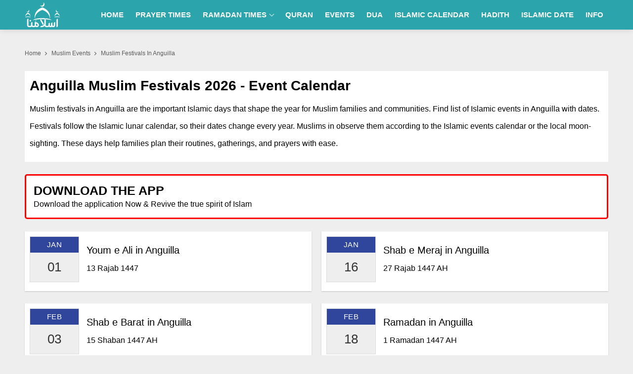

--- FILE ---
content_type: text/html; charset=utf-8
request_url: https://islamuna.com/events/anguilla
body_size: 18680
content:
<!DOCTYPE html>
<html lang="en">
<head id="Head1"><meta charset="utf-8" /><meta http-equiv="X-UA-Compatible" content="IE=edge, IE=edge,chrome=1" /><meta name="viewport" content="width=device-width, initial-scale=1" />
    <script>class UPLazyLoadScripts {constructor(e) {this.triggerEvents = e, this.eventOptions = {passive: !0}, this.userEventListener = this.triggerListener.bind(this), this.delayedScripts = {normal: [],async: [],defer: []}, this.allJQueries = []}_addUserInteractionListener(e) {this.triggerEvents.forEach((t => window.addEventListener(t, e.userEventListener, e.eventOptions)))}_removeUserInteractionListener(e) {this.triggerEvents.forEach((t => window.removeEventListener(t, e.userEventListener, e.eventOptions)))}triggerListener() {this._removeUserInteractionListener(this), "loading" === document.readyState ? document.addEventListener("DOMContentLoaded", this._loadEverythingNow.bind(this)) : this._loadEverythingNow()}async _loadEverythingNow() {this._delayEventListeners(), this._delayJQueryReady(this), this._handleDocumentWrite(), this._registerAllDelayedScripts(), this._preloadAllScripts(), await this._loadScriptsFromList(this.delayedScripts.normal), await this._loadScriptsFromList(this.delayedScripts.defer), await this._loadScriptsFromList(this.delayedScripts.async), await this._triggerDOMContentLoaded(), await this._triggerWindowLoad(), window.dispatchEvent(new Event("rocket-allScriptsLoaded"))}_registerAllDelayedScripts() {document.querySelectorAll("script[type=uplazyloadscript]").forEach((e => {e.hasAttribute("src") ? e.hasAttribute("async") && !1 !== e.async ? this.delayedScripts.async.push(e) : e.hasAttribute("defer") && !1 !== e.defer || "module" === e.getAttribute("data-rocket-type") ? this.delayedScripts.defer.push(e) : this.delayedScripts.normal.push(e) : this.delayedScripts.normal.push(e)}))}async _transformScript(e) {return await this._requestAnimFrame(), new Promise((t => {const n = document.createElement("script");let i;[...e.attributes].forEach((e => {let t = e.nodeName;"type" !== t && ("data-rocket-type" === t && (t = "type", i = e.nodeValue), n.setAttribute(t, e.nodeValue))})), e.hasAttribute("src") && this._isValidScriptType(i) ? (n.addEventListener("load", t), n.addEventListener("error", t)) : (n.text = e.text, t()), e.parentNode.replaceChild(n, e)}))}_isValidScriptType(e) {return !e || "" === e || "string" == typeof e && ["text/javascript", "text/x-javascript", "text/ecmascript", "text/jscript", "application/javascript", "application/x-javascript", "application/ecmascript", "application/jscript", "module"].includes(e.toLowerCase())}async _loadScriptsFromList(e) {const t = e.shift();return t ? (await this._transformScript(t), this._loadScriptsFromList(e)) : Promise.resolve()}_preloadAllScripts() {var e = document.createDocumentFragment();[...this.delayedScripts.normal, ...this.delayedScripts.defer, ...this.delayedScripts.async].forEach((t => {const n = t.getAttribute("src");if (n) {const t = document.createElement("link");t.href = n, t.rel = "preload", t.as = "script", e.appendChild(t)}})), document.head.appendChild(e)}_delayEventListeners() {let e = {};function t(t, n) {! function(t) {function n(n) {return e[t].eventsToRewrite.indexOf(n) >= 0 ? "rocket-" + n : n}e[t] || (e[t] = {originalFunctions: {add: t.addEventListener,remove: t.removeEventListener},eventsToRewrite: []}, t.addEventListener = function() {arguments[0] = n(arguments[0]), e[t].originalFunctions.add.apply(t, arguments)}, t.removeEventListener = function() {arguments[0] = n(arguments[0]), e[t].originalFunctions.remove.apply(t, arguments)})}(t), e[t].eventsToRewrite.push(n)}function n(e, t) {let n = e[t];Object.defineProperty(e, t, {get: () => n || function() {},set(i) {e["rocket" + t] = n = i}})}t(document, "DOMContentLoaded"), t(window, "DOMContentLoaded"), t(window, "load"), t(window, "pageshow"), t(document, "readystatechange"), n(document, "onreadystatechange"), n(window, "onload"), n(window, "onpageshow")}_delayJQueryReady(e) {let t = window.jQuery;Object.defineProperty(window, "jQuery", {get: () => t,set(n) {if (n && n.fn && !e.allJQueries.includes(n)) {n.fn.ready = n.fn.init.prototype.ready = function(t) {e.domReadyFired ? t.bind(document)(n) : document.addEventListener("rocket-DOMContentLoaded", (() => t.bind(document)(n)))};const t = n.fn.on;n.fn.on = n.fn.init.prototype.on = function() {if (this[0] === window) {function e(e) {return e.split(" ").map((e => "load" === e || 0 === e.indexOf("load.") ? "rocket-jquery-load" : e)).join(" ")}"string" == typeof arguments[0] || arguments[0] instanceof String ? arguments[0] = e(arguments[0]) : "object" == typeof arguments[0] && Object.keys(arguments[0]).forEach((t => {delete Object.assign(arguments[0], {[e(t)]: arguments[0][t]})[t]}))}return t.apply(this, arguments), this}, e.allJQueries.push(n)}t = n}})}async _triggerDOMContentLoaded() {this.domReadyFired = !0, await this._requestAnimFrame(), document.dispatchEvent(new Event("rocket-DOMContentLoaded")), await this._requestAnimFrame(), window.dispatchEvent(new Event("rocket-DOMContentLoaded")), await this._requestAnimFrame(), document.dispatchEvent(new Event("rocket-readystatechange")), await this._requestAnimFrame(), document.rocketonreadystatechange && document.rocketonreadystatechange()}async _triggerWindowLoad() {await this._requestAnimFrame(), window.dispatchEvent(new Event("rocket-load")), await this._requestAnimFrame(), window.rocketonload && window.rocketonload(), await this._requestAnimFrame(), this.allJQueries.forEach((e => e(window).trigger("rocket-jquery-load"))), window.dispatchEvent(new Event("rocket-pageshow")), await this._requestAnimFrame(), window.rocketonpageshow && window.rocketonpageshow()}_handleDocumentWrite() {const e = new Map;document.write = document.writeln = function(t) {const n = document.currentScript;n || console.error("unable to document.write this: " + t);const i = document.createRange(),r = n.parentElement;let a = e.get(n);void 0 === a && (a = n.nextSibling, e.set(n, a));const o = document.createDocumentFragment();i.setStart(o, 0), o.appendChild(i.createContextualFragment(t)), r.insertBefore(o, a)}}async _requestAnimFrame() {return new Promise((e => requestAnimationFrame(e)))}static run() {const e = new UPLazyLoadScripts(["keydown", "mousemove", "touchmove", "touchstart", "touchend", "wheel"]);e._addUserInteractionListener(e)}}UPLazyLoadScripts.run();</script>
    <title>
	Muslim Festivals 2026 In Anguilla - Islamic Events
</title>

    <!-- Favicons -->
    <link rel="apple-touch-icon" sizes="57x57" href="/images/favicon/apple-icon-57x57.png" /><link rel="apple-touch-icon" sizes="60x60" href="/images/favicon/apple-icon-60x60.png" /><link rel="apple-touch-icon" sizes="72x72" href="/images/favicon/apple-icon-72x72.png" /><link rel="apple-touch-icon" sizes="76x76" href="/images/favicon/apple-icon-76x76.png" /><link rel="apple-touch-icon" sizes="114x114" href="/images/favicon/apple-icon-114x114.png" /><link rel="apple-touch-icon" sizes="120x120" href="/images/favicon/apple-icon-120x120.png" /><link rel="apple-touch-icon" sizes="144x144" href="/images/favicon/apple-icon-144x144.png" /><link rel="apple-touch-icon" sizes="152x152" href="/images/favicon/apple-icon-152x152.png" /><link rel="apple-touch-icon" sizes="180x180" href="/images/favicon/apple-icon-180x180.png" /><link rel="icon" type="image/png" sizes="192x192" href="/images/favicon/android-icon-192x192.png" /><link rel="icon" type="image/png" sizes="32x32" href="/images/favicon/favicon-32x32.png" /><link rel="icon" type="image/png" sizes="96x96" href="/images/favicon/favicon-96x96.png" /><link rel="icon" type="image/png" sizes="16x16" href="/images/favicon/favicon-16x16.png" /><link rel="manifest" href="/images/favicon/manifest.json" /><meta name="msapplication-TileColor" content="#ffffff" /><meta name="msapplication-TileImage" content="/images/favicon/ms-icon-144x144.png" /><meta name="theme-color" content="#ffffff" />
<script type="module" src="/app.js?p=10"></script>
    <script type="uplazyloadscript" data-rocket-type='text/javascript' src="/js/jquery.min.js"></script>
    <script type="uplazyloadscript" data-rocket-type='text/javascript' src="/js/jquery-ui.min.js"></script>
    <link rel="canonical" href='https://islamuna.com/events/anguilla' />

    

    <style>:root{--primary-color:#2ba4ac}.app-bar .app-bar-icon,.share_post a,.share_post-right a{height:35px;width:35px;display:inline-block}.app-bar .app-bar-install,.app-bar .app-bar-text div:first-child{font-family:"Source Sans Pro",sans-serif;font-size:11px}.app-bar{height:50px;background-color:#f2f2f2;padding:5px 10px;display:none}.app-bar img{width:35px;vertical-align:text-bottom}.app-bar .app-bar-text{display:inline-block;margin-left:5px;color:#000}.app-bar .app-bar-text div:last-child{font-size:10px;font-family:"Source Sans Pro",sans-serif}.app-bar .app-bar-install{text-transform:uppercase;color:Navy;position:absolute;right:20px;top:14px}.txtCapcha img{height:42px}.breadcrumbs li,.breadcrumbs li a{color:#595959;font-weight:400;font-size:12px;text-transform:capitalize}body,ul{margin:0;padding:0}.bg_gray,.breadcrumbs li a,.btn,.fancy_title,.footer,.logo,.nav,.nav__menu>li,.nav__search-form,.p_relative,.search_box_form,.section{position:relative}.nav__right,.nav__search{margin-left:auto}a,body{color:#153638}.nav-icon-toggle,button,select{text-transform:none}.breadcrumbs li,.breadcrumbs li a,.section_title h1{text-transform:capitalize}#back-to-top,.btn,a,a:focus,a:hover{text-decoration:none}.breadcrumbs,.btn{white-space:nowrap}body,input,select,textarea{font-family:Poppins,sans-serif}.btn,.view_more_link:after,img,input[type=radio]+label:before{vertical-align:middle}.fancy_title .title .title_icon,.logo{background-size:cover;background-repeat:no-repeat}.nav__dropdown-menu,.nav__menu,.ui-menu,ul{list-style:none}.adsbygoogle_ads{min-height:280px;margin-bottom:20px}body{font-size:16px;line-height:1.5;outline:0;font-weight:400;overflow-x:hidden}.logo{width:72px;height:50px;display:block;background-repeat:no-repeat;background-size:contain;border:none;outline:0}.shadow-sm{-webkit-box-shadow:0 1px 2px rgb(0 0 0 / 20%);box-shadow:0 1px 2px rgb(0 0 0 / 20%)}input[type=radio]+label:before{display:inline-block;content:"";-webkit-box-shadow:0 0 0 1px #dbdce1;box-shadow:0 0 0 1px #dbdce1;border-radius:40px;margin:-3px 5px 0 0;outline:0;cursor:pointer;width:15px;height:15px}input[type=radio]:checked+label:before{background-color:#000;border:4px solid #fff;padding:3px}input[type=checkbox]+label,input[type=radio]+label{cursor:pointer;margin-bottom:0;position:relative;line-height:22px}.breadcrumbs li:last-child a:after,.d-none,.d_none,.mobile_menu,input[type=radio]{display:none}.visible-lg,.visible-md,.visible-sm,.visible-xs{display:none!important}.rtl{direction:rtl}*,:after,:before{-webkit-box-sizing:border-box;box-sizing:border-box}.d-block,article,aside,footer,header,main,nav,section{display:block}button{border-radius:0}button,input,optgroup,select,textarea{margin:0;font-size:inherit;line-height:inherit}button,input{overflow:visible}[type=reset],[type=submit],button,html [type=button]{-webkit-appearance:button}.breadcrumbs{overflow:hidden;text-overflow:ellipsis;margin-top:12px}.breadcrumbs li{display:inline;padding:10px 0}.breadcrumbs li a{padding-top:10px;padding-bottom:10px}.breadcrumbs li a:focus,.breadcrumbs li a:hover{color:#007bff}.breadcrumbs li a:after{content:'';-webkit-transform:translateY(-50%);transform:translateY(-50%);transform:rotate(-45deg);border-right:1px solid #595959;border-bottom:1px solid #595959;display:inline-block;width:5px;height:5px;margin:0 6px 1px}a:focus,a:hover{color:#00f}.nav{min-height:70px;-webkit-backface-visibility:hidden;backface-visibility:hidden;z-index:120;-webkit-transition:height .3s ease-in-out;transition:height .3s ease-in-out}.nav__right{display:-webkit-box;display:-ms-flexbox;display:flex}.footer a:focus,.footer a:hover,.nav__right a:focus,.nav__right a:hover{color:#fff}.nav__search-box{width:300px;position:absolute;right:0;top:100%;padding:15px 20px;background-color:#f7f7f7;display:none;-webkit-box-shadow:0 4px 20px rgba(0,0,0,.1);box-shadow:0 4px 20px rgba(0,0,0,.1)}.nav__search-input{margin-bottom:0;display:block;line-height:40px}.nav__search-trigger{color:#000;font-size:23px;display:inline-block;width:24px;height:48px;line-height:48px;text-align:center}.nav__search .ui-close{font-size:20px;position:relative}.nav-icon-toggle{padding:0;display:inline-block;cursor:pointer;-webkit-transition:.15s linear;transition:.15s linear;font:inherit;color:inherit;background-color:transparent;border:0;margin-right:20px;overflow:visible}#back-to-top,.footer a,p{line-height:35px}#back-to-top:hover i,.footer,.footer a{color:#fff}#CatFish,.nav-icon-toggle:hover .nav-icon-toggle__inner,.nav-icon-toggle:hover .nav-icon-toggle__inner:after,.nav-icon-toggle:hover .nav-icon-toggle__inner:before,input,input:focus,select,textarea,textarea:focus{background-color:#fff}.nav-icon-toggle:focus,input:focus,select:focus,textarea:focus{outline:0}.nav-icon-toggle__box{width:18px;height:20px;position:relative;display:block}.nav-icon-toggle__inner{display:block;top:50%;margin-top:-1px;margin-left:3px;width:18px}.nav-icon-toggle__inner,.nav-icon-toggle__inner:after,.nav-icon-toggle__inner:before{height:2px;background-color:#fff;position:absolute;-webkit-transition:.2s;transition:.2s}#back-to-top,#back-to-top:hover i,.footer,.nav__holder{background-color:var(--primary-color)}#CatFish,#back-to-top,.sticky{position:fixed}.nav-icon-toggle__inner:after,.nav-icon-toggle__inner:before{content:"";display:block}.nav-icon-toggle__inner:before{top:-6px;width:18px}.nav-icon-toggle__inner:after{bottom:-6px;width:18px}.sticky{left:0;right:0;top:0;-webkit-transition:.5s ease-in-out;transition:.5s ease-in-out}.flex-parent{position:relative;display:-webkit-box;display:-ms-flexbox;display:flex;-ms-flex-flow:row nowrap;-webkit-box-orient:horizontal;-webkit-box-direction:normal;flex-flow:row nowrap;-webkit-box-pack:justify;-ms-flex-pack:justify;justify-content:space-between;-webkit-box-align:center;-ms-flex-align:center;align-items:center;min-height:60px}.flex-child{margin:0 auto}.nav__holder{-webkit-box-shadow:0 2px 10px rgba(0,0,0,.1);box-shadow:0 2px 10px rgba(0,0,0,.1)}#back-to-top{display:block;z-index:100;width:34px;height:34px;text-align:center;font-size:12px;bottom:-34px;right:10px;color:#fff;cursor:pointer;transition:.3s ease-in-out;border:1px solid #cccccc38}#back-to-top:before{content:'';width:10px;height:10px;display:block;border-right:2px solid #fff;border-bottom:2px solid #fff;transform:rotate(225deg);margin:0 auto;position:relative;top:14px}#back-to-top:hover{background-color:#000;border-color:transparent}.section_title h1,h1,h2,h3,h4,h5,h6{line-height:1.4;color:#000;font-weight:600}@media (min-width:1200px){.nav--sticky.sticky .nav__menu>li>a,.nav__menu>li>a{line-height:60px}.nav__dropdown .nav__dropdown,.nav__menu,.nav__menu>li>a{position:relative}.nav__dropdown>a:after{content:'';margin-left:7px;font-size:10px;width:7px;height:7px;display:inline-block;border-right:1px solid #fff;border-bottom:1px solid #fff;transform:rotate(45deg);margin-bottom:3px}.nav__dropdown .nav__dropdown>a:after{content:'';position:absolute;right:20px;top:35%;-webkit-transform:translateY(-50%);transform:translateY(-50%);transform:rotate(-45deg);border-right:1px solid #000;border-bottom:1px solid #000}.nav__menu>li>a{color:#fff;font-size:15px;font-weight:600;text-transform:uppercase;padding:0 10px;display:block}.nav__menu>li{display:inline-block;text-align:center}.nav__dropdown-menu{position:absolute;top:100%;left:0;padding:0;z-index:1000;min-width:250px;width:100%;text-align:left;list-style:none;white-space:nowrap;background-color:var(--primary-color);-webkit-box-shadow:0 4px 20px rgba(0,0,0,.1);box-shadow:0 4px 20px rgba(0,0,0,.1);background-clip:padding-box;display:block;visibility:hidden;opacity:0;-webkit-transition:.1s ease-in-out;transition:.1s ease-in-out}.nav__dropdown-menu>li>a{color:#fff;padding:10px 15px;font-size:14px;display:block;border-top:1px solid #eeeeee26}.nav__dropdown-menu>li>a:hover{color:var(--primary-color);background:#fff}.nav__dropdown:hover>.nav__dropdown-menu{opacity:1;visibility:visible}.nav__dropdown-menu .nav__dropdown-menu{left:100%;top:0}.nav-icon-toggle,.sidenav__close,.sidenav__menu-toggle{display:none}.d-lg-block-menu{display:block}}@media(max-width:1199px){.sidenav__close{position:absolute;right:15px;top:15px}.sidenav__close-button{padding:0;background:0 0;border:0;color:#fff;width:24px;height:24px}.sidenav__close-icon{font-size:22px;line-height:24px}.content-overlay{position:fixed;width:100%;height:100%;top:0;bottom:0;opacity:0;visibility:hidden;-webkit-transition:.3s cubic-bezier(.16, .36, 0, .98);transition:.3s cubic-bezier(.16, .36, 0, .98);background-color:#000000c2}.content-overlay--is-visible{opacity:1;visibility:visible}.nav__right-item{margin-right:0}.sidenav__menu-toggle{position:absolute;top:0;right:0;background-color:transparent;border:none;color:#000;font-size:12px;padding:0;width:46px;height:46px;text-align:center}.sidenav__close-button:focus,.sidenav__menu-toggle:focus{outline:0}.sidenav__menu-toggle .ui-arrow-down:before{content:'';width:7px;height:7px;display:inline-block;border-right:1px solid #fff;border-bottom:1px solid #fff;transform:rotate(45deg);margin-bottom:4px}.nav__search-box{width:100%}.logo{position:absolute;left:50%;top:50%;-webkit-transform:translate(-50%,-50%);transform:translate(-50%,-50%)}.nav__wrap{text-align:left;left:0;background-color:var(--primary-color);position:fixed;top:0;bottom:0;width:250px;height:100vh;z-index:999;overflow-y:auto;-webkit-transition:-webkit-transform .5s cubic-bezier(.55, 0, .1, 1);transition:transform .5s cubic-bezier(.55, 0, .1, 1);transition:transform .5s cubic-bezier(.55, 0, .1, 1),-webkit-transform .5s cubic-bezier(.55, 0, .1, 1);-webkit-transform:translateX(-320px);transform:translateX(-320px)}.sidenav--is-open{-webkit-transform:translateX(0);transform:translateX(0)}.nav__menu{list-style:none;padding:50px 0}ul.nav__menu li{position:relative;border-bottom:1px solid #e3e4e833;font-size:14px}ul.nav__menu li:last-child{border-bottom:0}ul.nav__menu li a{text-transform:uppercase;width:100%;display:block;color:#fff;letter-spacing:.3px;padding:12px 15px;font-size:14px;font-weight:500;-webkit-transition:background .3s;transition:background .3s}ul.nav__menu li a:hover{background:#fff;color:var(--primary-color)}ul.nav__menu li:hover a button i:before{border-color:var(--primary-color)}.nav__dropdown-menu{list-style:none;overflow:hidden;display:none}.sidenav__menu--is-open>a{color:#000;border-bottom:1px solid #e3e4e833}.nav__dropdown-menu li a{padding-left:25px!important;font-weight:400!important}}@media only screen and (max-width:991px){.visible-sm{display:block!important}.hidden-sm{display:none!important}}.row{display:-webkit-box;display:-ms-flexbox;display:flex;-ms-flex-wrap:wrap;flex-wrap:wrap;margin-right:-10px;margin-left:-10px}.col,.col-1,.col-10,.col-11,.col-12,.col-2,.col-3,.col-4,.col-5,.col-6,.col-7,.col-8,.col-9,.col-auto,.col-lg,.col-lg-1,.col-lg-10,.col-lg-11,.col-lg-12,.col-lg-2,.col-lg-3,.col-lg-4,.col-lg-5,.col-lg-6,.col-lg-7,.col-lg-8,.col-lg-9,.col-lg-auto,.col-md,.col-md-1,.col-md-10,.col-md-11,.col-md-12,.col-md-2,.col-md-3,.col-md-4,.col-md-5,.col-md-6,.col-md-7,.col-md-8,.col-md-9,.col-md-auto,.col-sm,.col-sm-1,.col-sm-10,.col-sm-11,.col-sm-12,.col-sm-2,.col-sm-3,.col-sm-4,.col-sm-5,.col-sm-6,.col-sm-7,.col-sm-8,.col-sm-9,.col-sm-auto,.col-xl,.col-xl-1,.col-xl-10,.col-xl-11,.col-xl-12,.col-xl-2,.col-xl-3,.col-xl-4,.col-xl-5,.col-xl-6,.col-xl-7,.col-xl-8,.col-xl-9,.col-xl-auto{position:relative;width:100%;min-height:1px;padding-right:10px;padding-left:10px}.container{width:100%;padding-right:10px;padding-left:10px;margin-right:auto;margin-left:auto}.section_title h1{font-size:24px;margin-bottom:15px}.section_title .title,.section_title h2,.section_title h3{font-size:22px;font-weight:600;text-transform:capitalize;margin-bottom:15px;color:#000;line-height:1.4}.btn,.download_app .title,.nav__dropdown-menu li a{text-transform:uppercase}@media (min-width:576px){.container{max-width:540px}}@media (min-width:768px){.container{max-width:720px}.col-md-2{-webkit-box-flex:0;-ms-flex:0 0 16.666667%;flex:0 0 16.666667%;max-width:16.666667%}.col-md-3{-webkit-box-flex:0;-ms-flex:0 0 25%;flex:0 0 25%;max-width:25%}.col-md-4{-webkit-box-flex:0;-ms-flex:0 0 33.33%;flex:0 0 33.33%;max-width:33.33}.col-md-5{-webkit-box-flex:0;-ms-flex:0 0 41.66667%;flex:0 0 41.66667%;max-width:41.66667%}.col-md-7{-webkit-box-flex:0;-ms-flex:0 0 58.33333%;flex:0 0 58.33333%;max-width:58.33333%}.col,.col-md-6{-webkit-box-flex:0;-ms-flex:0 0 50%;flex:0 0 50%;max-width:50%}.col-md-8{-webkit-box-flex:0;-ms-flex:0 0 66.66667%;flex:0 0 66.66667%;max-width:66.66667%}.col-md-9{-ms-flex:0 0 75%;flex:0 0 75%;max-width:75%}}@media (min-width:992px){.col-5,.col-lg-7{-webkit-box-flex:0}.d-lg-block{display:block}.col-5{-ms-flex:0 0 20%;flex:0 0 20%;max-width:20%}.col-lg-7{-ms-flex:0 0 58.33333%;flex:0 0 58.33333%;max-width:58.33333%}.col-lg-5{-webkit-box-flex:0;-ms-flex:0 0 41.66667%;flex:0 0 41.66667%;max-width:41.66667%}.col-lg-10{-ms-flex:0 0 83.333333%;flex:0 0 83.333333%;max-width:83.333333%}.col-lg-12{-ms-flex:0 0 100%;flex:0 0 100%;max-width:100%}.text-lg-right{text-align:right}.col-lg-2{-webkit-box-flex:0;-ms-flex:0 0 16.66667%;flex:0 0 16.66667%;max-width:16.66667%}.col-lg-3{-webkit-box-flex:0;-ms-flex:0 0 25%;flex:0 0 25%;max-width:25%}.col-lg-4{-webkit-box-flex:0;-ms-flex:0 0 33.33333%;flex:0 0 33.33333%;max-width:33.33333%}.col-lg-6{-webkit-box-flex:0;-ms-flex:0 0 50%;flex:0 0 50%;max-width:50%}.col-lg-8{-webkit-box-flex:0;-ms-flex:0 0 66.66667%;flex:0 0 66.66667%;max-width:66.66667%}.col-lg-9{-webkit-box-flex:0;-ms-flex:0 0 75%;flex:0 0 75%;max-width:75%}}.btn,.dn_app_btns a,.fancy_title,.footer_icon,.section,.tags a,p a{display:inline-block}.btn,.dfpunit1,.text-center{text-align:center}@media (min-width:1200px){.container{max-width:1200px}}@media(max-width:767px){.col-sm-6{-webkit-box-flex:0;-ms-flex:0 0 50%;flex:0 0 50%;max-width:50%}}#CatFish{z-index:100;width:100%;bottom:0;height:100px;padding:0;display:none}.CatFish_ad{height:100px;width:320px;margin:0 auto}.dfpunit1{max-width:970px;margin:15px auto 0;height:250px}.mx_0,.tags a{margin-right:0}.download_app p,.mb_0,.table td .download_app.mb_25{margin-bottom:0}.dfpunit2,.dfpunit3,.dfpunit4,.dfpunit5{text-align:center;height:90px}.download_app p,.text-left{text-align:left}img{border:none;max-width:100%;-webkit-user-select:none;-moz-user-select:none;-o-user-select:none;-ms-user-select:none;user-select:none}.bg_gray{background:#eee}.bg_white,.container_bg{background:#fff}.btn,.btn:hover{background-color:#153638}h1,h2,h3,h4,h5,h6{margin-top:0;margin-bottom:10px}h1{font-size:28px}h2{font-size:26px}p{font-size:16px;color:#000;font-weight:400;margin:0 0 10px}.btn{font-weight:600;border:0;color:#fff;z-index:1;cursor:pointer}.btn:hover{color:#fff;border-color:transparent}.btn i{font-size:20px}input,select,textarea{height:45px;border:1px solid #e3e4e8;width:100%;margin-bottom:24px;padding:0 6px;-webkit-transition:border-color .3s ease-in-out,background-color .3s ease-in-out;transition:border-color .3s ease-in-out,background-color .3s ease-in-out}button,html input[type=button],input[type=reset],input[type=submit]{-webkit-appearance:button;cursor:pointer}input:focus,textarea:focus{border-color:#0a993c;outline:0;-webkit-box-shadow:none;box-shadow:none}input::-webkit-input-placeholder,textarea::-webkit-input-placeholder{color:#000}.pt_25{padding-top:25px}.mx_0{margin-left:0}.px_0{padding-left:0;padding-right:0}.mt_25{margin-top:25px}.mb_25{margin-bottom:25px}.dn_app_btns,.text-right{text-align:right}.mx_5{margin-right:-5px;margin-left:-5px}.px_5{padding-right:5px;padding-left:5px}.mb_15{margin-bottom:15px}.footer{padding:15px 0}.footer p{color:#fff;margin:0;font-size:16px;letter-spacing:.5px}.section{padding:10px;width:100%;background:#fff}.view_more_link{cursor:pointer;text-transform:capitalize;display:block;color:#00f;font-size:14px}.view_more_link:after{content:'';margin-left:4px;display:inline-block;font-size:11px;width:8px;height:8px;border-top:1px solid;border-right:1px solid;transform:rotate(45deg)}.view_more_link:hover{color:#37373f}.fancy_title{margin-bottom:18px;padding-bottom:10px;font-size:22px;line-height:30px;font-weight:600;color:#153638}.fancy_title:before{content:"";position:absolute;bottom:0;left:0;width:100%;height:2px;background:#ffa5003d}.fancy_title:after{content:"";position:absolute;bottom:-1px;left:0;width:35px;height:5px;background:orange}.fancy_title .title .title_icon{width:24px;height:24px;display:none;vertical-align:middle;margin-right:4px}.section_card{background:#fff;position:relative;margin-top:70px;padding:20px 12px 12px;border-radius:0 7px 7px;box-shadow:rgba(0,0,0,.1) 0 4px 6px -1px,rgba(0,0,0,.06) 0 2px 4px -1px}.footer_icon{width:120px}.download_app{background:#fff;padding:15px 15px 10px;border:3px solid red;border-radius:5px}.download_app .title{font-size:25px;color:#000!important;font-weight:600;line-height:30px;text-align:left}.download_app p{font-size:16px;color:#000;line-height:25px}.tags a,p a{line-height:35px}.dn_app_btns a{position:relative;width:180px;height:53px}.mt_15{margin-top:15px}@media(max-width:992px){.dn_app_btns img{height:auto}.container{padding-right:5px;padding-left:5px}.dn_app_btns,.footer,.view_more_link{text-align:center}.download_app{padding:15px 10px 10px}.download_app .title{margin-bottom:5px}.dn_app_btns{display:flex}.dn_app_btns a{margin-top:10px}.fancy_title{font-size:22px}.pt_25{padding-top:8px}.dfpunit1{height:100px}.dfpunit2,.dfpunit3,.dfpunit4,.dfpunit5{height:250px;overflow:hidden}.mb_25{margin-bottom:20px}.mb_15{margin-bottom:12px}.footer{padding:12px 0}.footer a{font-size:14px}.footer p{padding-bottom:2px}.footer_spacer{width:100%;height:100px;display:block;background:#fff}}@media (max-width:767px){.section_title .title,.section_title h1,.section_title h2,.section_title h3,h1{font-size:20px}input,select,textarea{height:35px;font-size:13px}input:focus,select:focus,textarea:focus{box-shadow:none;outline:0}.mobile_menu{display:block;background:#fff;border-top:1px solid #00000026;white-space:nowrap;overflow-x:auto;-webkit-overflow-scrolling:touch;-ms-overflow-style:-ms-autohiding-scrollbar;width:100%}.mobile_menu ul{width:100%;margin:0}.mobile_menu ul li{display:inline-block;padding:7px 5px;vertical-align:top;border-right:1px solid #00000026}.mobile_menu ul li a{font-size:12px;text-transform:uppercase;padding:0 5px;font-weight:600}.mt_25{margin-top:12px}}.tags a,.ui-widget-content{background:#fff;border:1px solid #ddd}.ui-menu .ui-menu-item-wrapper{position:relative;padding:3px 1em 3px .4em}.ui-menu .ui-menu-item{margin:0;cursor:pointer}.ui-widget-content{color:#333}.ui-widget{font-family:Arial,Helvetica,sans-serif;font-size:1em}.ui-menu{padding:0;margin:0;display:block;outline:0}.ui-autocomplete{position:absolute;top:0;left:0;cursor:default}.search_box,.search_inline{position:relative;background:#129bd3;padding:2px;-webkit-box-shadow:0 1px 2px rgb(0 0 0 / 20%);box-shadow:0 1px 2px rgb(0 0 0 / 20%)}.search_box_form input{height:34px;font-size:14px}.search_box_form .btn,.search_box_form .btn:focus{position:absolute;top:0;right:0;width:auto;font-weight:500;text-transform:capitalize;letter-spacing:.5px;font-size:14px;height:34px;line-height:34px;padding:0 12px;color:#fff}.ui-helper-hidden-accessible{border:0;clip:rect(0 0 0 0);height:1px;margin:-1px;overflow:hidden;padding:0;position:absolute;width:1px}.tag_title{font-size:16px;font-weight:600;margin-bottom:15px;color:#000}.tags a{margin-bottom:3px;padding:2px 5px;font-size:13px}.dn_app_btns a{display:inline-block!important;margin-left:4px}.share_post a{vertical-align:text-bottom}.share_post a{display:inline-flex;width:32px;height:32px;border-radius:3px;align-items:center;justify-content:center;margin:1px;transition:all .2s linear;}.share_post a.facebook{background-color:#1877f2}.share_post a.pinterest{background-color:#bd081c}.share_post a.whatsapp{background-color:#25d366}.share_post a.twitter{background-color:#000000}.share_post a.instagram{background:#f09433;background:-moz-linear-gradient(45deg,#f09433 0,#e6683c 25%,#dc2743 50%,#cc2366 75%,#bc1888 100%);background:-webkit-linear-gradient(45deg,#f09433 0,#e6683c 25%,#dc2743 50%,#cc2366 75%,#bc1888 100%);background:linear-gradient(45deg,#f09433 0,#e6683c 25%,#dc2743 50%,#cc2366 75%,#bc1888 100%)}.share_post a:hover{transform:translateY(-3px);transition: all .2s linear;}</style>
    <script type="application/ld+json">
        {
            "@context": "https://schema.org",
            "@type": "WebSite",
            "name": "Islamuna",
            "alternateName": "islamuna.com",
            "url": "https://islamuna.com"
        }
    </script>

    
    <!-- Google tag (gtag.js) -->
    <script async src="https://www.googletagmanager.com/gtag/js?id=G-ZKCY8FHLH2"></script>
    <script>
        window.dataLayer = window.dataLayer || [];
        function gtag() { dataLayer.push(arguments); }
        gtag('js', new Date());
        gtag('config', 'G-ZKCY8FHLH2');
    </script>
    
    <style>.table-responsive{display:block;width:100%;overflow-x:auto;-webkit-overflow-scrolling:touch;-ms-overflow-style:-ms-autohiding-scrollbar}.table{width:100%;max-width:100%;border-collapse:collapse;background:#fff}.table td:nth-child(1),.table th:nth-child(1){text-align:left}.table th{font-weight:500;background:#153638;color:#fff;padding:12px 8px;text-transform:capitalize;font-size:16px}.table td{padding:12px 8px;vertical-align:middle;font-size:16px;font-weight:500;color:#333;text-align:center}.time_am,.time_pm{color:#30469c;font-size:13px;font-weight:400}.table tr:nth-child(even){background:#e3cfcf69}@media (max-width:767px){.time_am,.time_pm{font-weight:500;display:block}.table th{padding:8px 3px;font-size:13px}.table td{padding:5px 0;font-size:13px;font-weight:600}}</style><style>.section h2{font-size:20px}.btn_link{display:inline-block;background:#333;padding:8px 15px;color:#fff;font-weight:600;font-size:14px}.btn_link:hover{background:#30469c;color:#fff}</style><style>.event_box {position: relative;background: #fff;display: inline-block;width: 100%;height: 100%;padding: 10px;-webkit-box-shadow: 0 1px 2px rgb(0 0 0 / 20%);box-shadow: 0 1px 2px rgb(0 0 0 / 20%);}.date_box {border: 1px solid #ddd;width: 100px;float: left;background: #eee;}.date_box .mm {display: block;background: #30469c;text-align: center;color: #fff;font-size: 15px;font-weight: 500;padding: 5px 0;text-transform: uppercase;letter-spacing: 0.5px;}.date_box .dd {display: block;text-align: center;padding: 10px;font-weight: 500;font-size: 26px;color: #333;}.date_box .yy {display: none;}.event_content {width: calc(100% - 100px);float: left;display: flex;align-items: center;min-height: 94px;padding: 0px 15px;}.en_event_title {font-size: 20px;color: #000;font-weight: 500;}.en_event_title p {font-size: 16px;margin-bottom: 0;margin-top: 4px;}@media(max-width:767px){.date_box .mm {font-size: 15px;}.date_box .dd {font-size: 22px;}.date_box {width: 90px;float: left;}.event_content {width: calc(100% - 90px);min-height: 86px;}.en_event_title {font-size: 16px;}.en_event_title p {font-size: 15px;margin-top: 0px;}}</style><style>.content_area h3{font-size:18px;font-weight:500}.table td.lg_text{text-align:left}@media (max-width:767px){.title small{display:block}.table td,.table th{padding:8px;font-size:16px!important}}.table td{font-weight:400}</style>
<meta name="description" content="Check Anguilla Muslim festivals 2026 with trusted dates and a simple way to find major Islamic celebrations and their significance across the country." /><meta name="keywords" content="Muslim festivals Anguilla, Islam event Anguilla, muslim festival 2026" /></head>
<body class="bg_gray">
    <form method="post" action="./countryevents.aspx?cid=9" id="form1">
<div class="aspNetHidden">
<input type="hidden" name="__VIEWSTATE" id="__VIEWSTATE" value="/[base64]" />
</div>

<div class="aspNetHidden">

	<input type="hidden" name="__VIEWSTATEGENERATOR" id="__VIEWSTATEGENERATOR" value="478421EE" />
</div>

    <header class="nav">
        <div class="nav__holder nav--sticky">
            
            <div class="container relative">
                <div class="flex-parent">
                    <button type="button" class="nav-icon-toggle" id="nav-icon-toggle" aria-label="Open side menu">
                        <span class="nav-icon-toggle__box">
                            <span class="nav-icon-toggle__inner"></span>
                        </span>
                    </button>
                    <a href="https://islamuna.com" class="logo lazyload" data-bg="/images/islamuna-logo.svg" title="Islamuna"></a>
                    <nav class="nav__wrap d-lg-block-menu">
                        <div class="sidenav__close">
                            <button type="button" class="sidenav__close-button" id="sidenav__close-button" aria-label="close sidenav">&#x2715</button>
                        </div>
                        <ul class="nav__menu">
                            <li class="active"><a href="https://islamuna.com">Home</a></li>        
                            <li><a href="/prayer-time">Prayer Times</a></li>
                            <li class="nav__dropdown">
                                <a href="/ramadan-times">Ramadan Times</a>
                                <button type="button" class="sidenav__menu-toggle" aria-haspopup="true" aria-label="Open dropdown"><i class="ui-arrow-down"></i></button>
                                <ul class="nav__dropdown-menu">
	                                <li><a href="https://islamuna.com/ramadan-times/united-states">United States</a></li>
	                                <li><a href="https://islamuna.com/ramadan-times/canada">Canada</a></li>
	                                <li><a href="https://islamuna.com/ramadan-times/united-kingdom">United Kingdom</a></li>
	                                <li><a href="https://islamuna.com/ramadan-times/germany">Germany</a></li>
	                                <li><a href="https://islamuna.com/ramadan-times/netherlands">Netherlands</a></li>
	                                <li><a href="https://islamuna.com/ramadan-times/italy">Italy</a></li>
	                                <li><a href="https://islamuna.com/ramadan-times/united-arab-emirates">United Arab Emirates</a></li>
	                                <li><a href="https://islamuna.com/ramadan-times/bangladesh">Bangladesh</a></li>
	                                <li><a href="https://islamuna.com/ramadan-times/pakistan">Pakistan</a></li>
	                                <li><a href="https://islamuna.com/ramadan-times/india">India</a></li>
                                </ul>
                            </li>
                            <li><a href="/quran">Quran</a></li>
                            <li><a href="/events">Events</a></li>            
                            <li><a href="/duas">Dua</a></li>                 
                            <li><a href="/calendar">Islamic Calendar</a></li>
                            <li><a href="/hadith">Hadith</a></li>
                            <li><a href="/islamic-date-today">Islamic Date</a></li>         
                            <li><a href="/info">Info</a></li>
                        </ul>
                    </nav>
                </div>
            </div>
            
            <div class="content-overlay"></div>
        </div>
    </header>

    <div class="container mt_15">
        
    <ul class="breadcrumbs mt_25 mb_25">
        <li><a href="https://islamuna.com">Home</a></li>
        <li><a href="/events">Muslim Events</a></li>
        <li>Muslim Festivals in Anguilla</li></ul>

        

        
    <div class="section mb_25">
        <h1 class="section-title">Anguilla Muslim Festivals 2026 - Event Calendar</h1>
        <p>Muslim festivals in Anguilla are the important Islamic days that shape the year for Muslim families and communities. Find list of Islamic events in Anguilla with dates. Festivals follow the Islamic lunar calendar, so their dates change every year. Muslims in observe them according to the Islamic events calendar or the local moon-sighting. These days help families plan their routines, gatherings, and prayers with ease.</p>
    </div>

    
    
<div class="download_app mb_25">
    <div class="row">
        <div class="col-lg-6">
            <div class="title">Download the App</div>
            <p>Download the application Now & Revive the true spirit of Islam</p>
        </div>
        <div class="col-lg-6">
            <div class="dn_app_btns">
                <a href="https://play.google.com/store/apps/details?id=com.hamariweb.islamuna" target="_blank" title="Google Play Store"><img class="lazyload d_none" src="[data-uri]" data-src="//islamuna.com/images/play_store.png" alt="Google Play Store" width="180" height="53" /></a>
                <a href="https://apps.apple.com/us/app/islamuna-prayer-ramadan-dua/id1369865887" target="_blank" title="Apply Store"><img class="lazyload d_none" src="[data-uri]" data-src="//islamuna.com/images/app_store.png" alt="Apply Store" width="180" height="53" /></a>
            </div>
        </div>
    </div>
</div>
        
    <div class="row">
        
                <div class="col-lg-6 col-md-6 mb_25">
                    <a href="/events/youm-e-ali-in-anguilla" class="event_box">
                        <div class="date_box">
                            <span class="mm">
                                Jan</span> <span class="dd">
                                    01</span> <span class="yy">
                                        2026</span>
                        </div>
                        <div class="event_content">
                            <div class="en_event_title">
                                Youm e Ali
                                in
                                Anguilla<p>
                                    13 Rajab 1447</p>
                            </div>
                        </div>
                    </a>
                </div>
            
                <div class="col-lg-6 col-md-6 mb_25">
                    <a href="/events/shab-e-miraj-in-anguilla" class="event_box">
                        <div class="date_box">
                            <span class="mm">
                                Jan</span> <span class="dd">
                                    16</span> <span class="yy">
                                        2026</span>
                        </div>
                        <div class="event_content">
                            <div class="en_event_title">
                                Shab e Meraj
                                in
                                Anguilla<p>
                                    27 Rajab 1447 AH</p>
                            </div>
                        </div>
                    </a>
                </div>
            
                <div class="col-lg-6 col-md-6 mb_25">
                    <a href="/events/shab-e-barat-in-anguilla" class="event_box">
                        <div class="date_box">
                            <span class="mm">
                                Feb</span> <span class="dd">
                                    03</span> <span class="yy">
                                        2026</span>
                        </div>
                        <div class="event_content">
                            <div class="en_event_title">
                                Shab e Barat
                                in
                                Anguilla<p>
                                    15 Shaban 1447 AH</p>
                            </div>
                        </div>
                    </a>
                </div>
            
                <div class="col-lg-6 col-md-6 mb_25">
                    <a href="/events/ramadan-start-in-anguilla" class="event_box">
                        <div class="date_box">
                            <span class="mm">
                                Feb</span> <span class="dd">
                                    18</span> <span class="yy">
                                        2026</span>
                        </div>
                        <div class="event_content">
                            <div class="en_event_title">
                                Ramadan
                                in
                                Anguilla<p>
                                    1 Ramadan 1447 AH</p>
                            </div>
                        </div>
                    </a>
                </div>
            
                <div class="col-lg-6 col-md-6 mb_25">
                    <a href="/events/laylat-al-qadr-in-anguilla" class="event_box">
                        <div class="date_box">
                            <span class="mm">
                                Mar</span> <span class="dd">
                                    16</span> <span class="yy">
                                        2026</span>
                        </div>
                        <div class="event_content">
                            <div class="en_event_title">
                                Laylat al Qadr
                                in
                                Anguilla<p>
                                    27 Ramadan 1447 AH</p>
                            </div>
                        </div>
                    </a>
                </div>
            
                <div class="col-lg-6 col-md-6 mb_25">
                    <a href="/events/eid-ul-fitr-in-anguilla" class="event_box">
                        <div class="date_box">
                            <span class="mm">
                                Mar</span> <span class="dd">
                                    20</span> <span class="yy">
                                        2026</span>
                        </div>
                        <div class="event_content">
                            <div class="en_event_title">
                                Eid ul Fitr
                                in
                                Anguilla<p>
                                    1 Shawwal 1447 AH</p>
                            </div>
                        </div>
                    </a>
                </div>
            
                <div class="col-lg-6 col-md-6 mb_25">
                    <a href="/events/waqf-al-arafa-hajj-in-anguilla" class="event_box">
                        <div class="date_box">
                            <span class="mm">
                                May</span> <span class="dd">
                                    25</span> <span class="yy">
                                        2026</span>
                        </div>
                        <div class="event_content">
                            <div class="en_event_title">
                                Waqf Al Arafa (Hajj)
                                in
                                Anguilla<p>
                                    9 Zulhijjah 1447 AH</p>
                            </div>
                        </div>
                    </a>
                </div>
            
                <div class="col-lg-6 col-md-6 mb_25">
                    <a href="/events/eid-ul-adha-in-anguilla" class="event_box">
                        <div class="date_box">
                            <span class="mm">
                                May</span> <span class="dd">
                                    27</span> <span class="yy">
                                        2026</span>
                        </div>
                        <div class="event_content">
                            <div class="en_event_title">
                                Eid Ul Adha
                                in
                                Anguilla<p>
                                    10 Zulhijjah 1447 AH</p>
                            </div>
                        </div>
                    </a>
                </div>
            
                <div class="col-lg-6 col-md-6 mb_25">
                    <a href="/events/1st-muharram-in-anguilla" class="event_box">
                        <div class="date_box">
                            <span class="mm">
                                Jun</span> <span class="dd">
                                    15</span> <span class="yy">
                                        2026</span>
                        </div>
                        <div class="event_content">
                            <div class="en_event_title">
                                1st Muharram
                                in
                                Anguilla<p>
                                    1 Muharram 1447 AH</p>
                            </div>
                        </div>
                    </a>
                </div>
            
                <div class="col-lg-6 col-md-6 mb_25">
                    <a href="/events/ashura-in-anguilla" class="event_box">
                        <div class="date_box">
                            <span class="mm">
                                Jun</span> <span class="dd">
                                    25</span> <span class="yy">
                                        2026</span>
                        </div>
                        <div class="event_content">
                            <div class="en_event_title">
                                Ashura
                                in
                                Anguilla<p>
                                    10 Muharram 1447 AH</p>
                            </div>
                        </div>
                    </a>
                </div>
            
                <div class="col-lg-6 col-md-6 mb_25">
                    <a href="/events/chehlum-arbaeen-in-anguilla" class="event_box">
                        <div class="date_box">
                            <span class="mm">
                                Aug</span> <span class="dd">
                                    03</span> <span class="yy">
                                        2026</span>
                        </div>
                        <div class="event_content">
                            <div class="en_event_title">
                                Chehlum (Arbaeen)
                                in
                                Anguilla<p>
                                    20 Safar 1447</p>
                            </div>
                        </div>
                    </a>
                </div>
            
                <div class="col-lg-6 col-md-6 mb_25">
                    <a href="/events/12-rabi-ul-awal-in-anguilla" class="event_box">
                        <div class="date_box">
                            <span class="mm">
                                Aug</span> <span class="dd">
                                    24</span> <span class="yy">
                                        2026</span>
                        </div>
                        <div class="event_content">
                            <div class="en_event_title">
                                12 Rabi Ul Awal
                                in
                                Anguilla<p>
                                    12 Rabi Ul Awal 1447 AH</p>
                            </div>
                        </div>
                    </a>
                </div>
            
                <div class="col-lg-6 col-md-6 mb_25">
                    <a href="/events/gyarvi-sharif-in-anguilla" class="event_box">
                        <div class="date_box">
                            <span class="mm">
                                Sep</span> <span class="dd">
                                    21</span> <span class="yy">
                                        2026</span>
                        </div>
                        <div class="event_content">
                            <div class="en_event_title">
                                Gyarvi Sharif
                                in
                                Anguilla<p>
                                    11 Rabi Ul Akhir 1447 AH</p>
                            </div>
                        </div>
                    </a>
                </div>
            
    </div>

    


        

        
    
      <h3>Muslim Festivals in 2026 in Anguilla</h3>
<p>Islamic events in Anguilla 2026 bring faith and togetherness into the everyday lives of Muslim families. Each Muslim festival is a moment to pause daily routines and reconnect with faith. People prepare for prayers, share meals, and spend time with their loved ones. These special days bring peace, joy, and a strong sense of community to homes and neighborhoods. </p>
<h3>Which Calendar Do Muslims Follow in Anguilla?</h3>
<p>A Hijri calendar is an Islamic calendar. Muslims in Anguilla use it to track the dates of important Islamic events. It is different from the regular Gregorian calendar because it follows the moon instead of the sun. </p>
<h3>How Moon-Sighting Decides Islamic Dates in Anguilla</h3>
<p>Each Islamic month in Anguilla begins when the new crescent moon is officially sighted. Weather, visibility, and the horizon affect when the moon can be seen. The Islamic events calendar in Anguilla for 2026 shows expected dates. However, they are confirmed after the official moon sighting. It also determines the dates for fasting, prayers, and festivals. </p>
<h3>Major Islamic Events Observed in Anguilla</h3>
<p>The most common Islamic festivals in Anguilla are Eid al-Fitr and Eid al-Adha. However, there are some other holy days that are important to Muslims. Some of them are: </p>
<p><b>Laylat al-Qadr</b>: It is one of the last 10 nights of Ramadan. Though its exact date is kept hidden, it is most commonly observed on the 27th night of Ramadan in Anguilla. It is a night that Muslims spend staying up for worship. </p>
<p><b>Hajj:</b> Hajj is the holy annual pilgrimage that takes place between the 8th and 13th of Dhu al-Hijjah. Though the rituals are performed only in Saudi Arabia, Muslims in Anguilla also observe it with reflection and respect. </p>
<p><b>Waqf Al Arafa:</b> All the initial days of Dhu al-Hijjah are the most sacred days in Islam, but Waqf Al Arafa holds a separate importance. It refers to the central ritual of Hajj that occurs on the 9th of the month. In Anguilla people celebrate it on the day that aligns with Saudi’s date of Arafah. </p>
<p><b>Ashura:</b> It is the 10th day of Muharram. It is important for two major reasons: the day when the nation of Prophet Moses was saved from Pharaoh and when Imam Hussain, the grandson of Prophet Muhammad (peace be upon him), his family, and companions were martyred. </p>
 
<h3>How Muslims Celebrate Islamic Festivals in Anguilla</h3>
<p>Islamic events in Anguilla are a time of worship, reflection, and community bonding. They are celebrated with meaningful and simple customs. On Eid al-Adha, many families offer a sacrifice and share the meat. Hajj is a time of devotion and unity for those who travel to Makkah. </p>
<h4>Spiritual Practices During Festivals</h4>
<p>In Anguilla, Muslims observe festivals with prayer, fasting, and extra worship. During Ramadan, many fast from dawn to sunset. Their nights are spent in extra prayers and reading the Quran. Hajj teaches devotion and unity. Other days, like Ashura, are about reflection and remembrance. </p>
<h4>Family and Community Gatherings</h4>
<p>Muslim festivals in 2026 in Anguilla will continue the same tradition of togetherness. Muslims in share meals, wear their best clothes, visit relatives and friends, and exchange greetings. Iftar dinners during Ramadan and Eid feasts will bring everyone closer. </p>
<h4>Charity and Helping Others</h4>
<p>Giving charity is an important part of celebrations in Anguilla. Muslims share gifts and help those in need during Ramadan, Eid al-Fitr, and Eid al-Adha. Acts of kindness and support are part of both religious duty and cultural tradition. </p>

      
        <div class="tags mb_25">
            <div class="tag_title">Top Searches:</div>
            <a title="Surah Baqarah PDF" href="https://islamuna.com/quran/surah-baqarah-2">Surah Baqarah PDF</a> <a title="Surah Yaseen PDF" href="https://islamuna.com/quran/surah-yaseen-36">Surah Yaseen PDF</a> <a title="Surah Kahf PDF" href="https://islamuna.com/quran/surah-kahf-18">Surah Kahf PDF</a> <a title="Islamic date today" href="https://islamuna.com/islamic-date-today">Islamic date today</a>  <a title="Lahore Tahajjud Time" href="https://islamuna.com/prayer-time/pakistan/lahore-tahajjud-ishraq-time ">Lahore Tahajjud time</a> <a title="Islamic calendar 2026" href="https://islamuna.com/calendar">Islamic calendar 2026</a> <a title="Shab e Meraj 2026 Date Pakistan" href="https://islamuna.com/events/shab-e-miraj-in-pakistan">Shab e Meraj 2026 Date Pakistan</a> <a title="Shab e Meraj 2026 Date India" href="https://islamuna.com/events/shab-e-miraj-in-india">Shab e Meraj 2026 India</a> <a title="Shab e Meraj 2026 Saudi Arabia" href="https://islamuna.com/events/shab-e-miraj-in-saudi-arabia">Shab e Meraj 2026 Saudi Arabia</a>
<a title="Sehri time Mumbai" href="https://islamuna.com/ramadan-times/india/mumbai">Sehri time Mumbai</a> <a title="Iftar time Delhi" href="https://islamuna.com/ramadan-times/india/new-delhi">Iftar time Delhi</a> <a title="Hyderabad Tahajjud Time" href="https://islamuna.com/prayer-time/india/hyderabad-tahajjud-ishraq-time">Hyderabad Tahajjud time</a> <a title="Dhaka Ishraq Time" href="https://islamuna.com/prayer-time/bangladesh/dhaka-tahajjud-ishraq-time">Dhaka Ishraq time</a> <a title="Bangalore Tahajjud time" href="https://islamuna.com/prayer-time/india/bangalore-tahajjud-ishraq-time">Bangalore Tahajjud time</a>
        </div>
    </div>
    <!-- Footer -->
    <footer class="footer">
        <div class="container">
            <div class="row">
                <div class="col-lg-4 col-xs-12">
                    <p class="copyright">&copy; 2026 Islamuna</p>
                </div>
                <div class="col-lg-4 col-xs-12">
                    <a href="/about-us">About Us</a>&nbsp;|&nbsp;<a href="/contact-us">Contact Us</a>&nbsp;|&nbsp;<a href="/privacypolicy">Privacy Policy</a>&nbsp;|&nbsp;<a href="/news">News</a>
                </div>
                <div class="col-lg-4 col-sm-12 text-lg-right">
                    <a href="https://play.google.com/store/apps/details?id=com.hamariweb.islamuna" target="_blank" class="footer_icon"><img class="lazyload" src="[data-uri]" data-src="//islamuna.com/images/play_store.png" alt="Google Play Store" width="120" height="36" /></a>
                    <a href="https://apps.apple.com/us/app/islamuna-prayer-ramadan-dua/id1369865887" target="_blank" class="footer_icon"><img class="lazyload" src="[data-uri]" data-src="//islamuna.com/images/app_store.png" alt="Apply Store" width="120" height="36" /></a>
                </div>
            </div>
            <div id="back-to-top"></div>
        </div> 
    </footer>
    <script>
    /*! lazysizes - v4.0.1 */
    !function (a, b) { var c = b(a, a.document); a.lazySizes = c, "object" == typeof module && module.exports && (module.exports = c) }(window, function (a, b) { "use strict"; if (b.getElementsByClassName) { var c, d, e = b.documentElement, f = a.Date, g = a.HTMLPictureElement, h = "addEventListener", i = "getAttribute", j = a[h], k = a.setTimeout, l = a.requestAnimationFrame || k, m = a.requestIdleCallback, n = /^picture$/i, o = ["load", "error", "lazyincluded", "_lazyloaded"], p = {}, q = Array.prototype.forEach, r = function (a, b) { return p[b] || (p[b] = new RegExp("(\\s|^)" + b + "(\\s|$)")), p[b].test(a[i]("class") || "") && p[b] }, s = function (a, b) { r(a, b) || a.setAttribute("class", (a[i]("class") || "").trim() + " " + b) }, t = function (a, b) { var c; (c = r(a, b)) && a.setAttribute("class", (a[i]("class") || "").replace(c, " ")) }, u = function (a, b, c) { var d = c ? h : "removeEventListener"; c && u(a, b), o.forEach(function (c) { a[d](c, b) }) }, v = function (a, d, e, f, g) { var h = b.createEvent("CustomEvent"); return e || (e = {}), e.instance = c, h.initCustomEvent(d, !f, !g, e), a.dispatchEvent(h), h }, w = function (b, c) { var e; !g && (e = a.picturefill || d.pf) ? e({ reevaluate: !0, elements: [b] }) : c && c.src && (b.src = c.src) }, x = function (a, b) { return (getComputedStyle(a, null) || {})[b] }, y = function (a, b, c) { for (c = c || a.offsetWidth; c < d.minSize && b && !a._lazysizesWidth;) c = b.offsetWidth, b = b.parentNode; return c }, z = function () { var a, c, d = [], e = [], f = d, g = function () { var b = f; for (f = d.length ? e : d, a = !0, c = !1; b.length;) b.shift()(); a = !1 }, h = function (d, e) { a && !e ? d.apply(this, arguments) : (f.push(d), c || (c = !0, (b.hidden ? k : l)(g))) }; return h._lsFlush = g, h }(), A = function (a, b) { return b ? function () { z(a) } : function () { var b = this, c = arguments; z(function () { a.apply(b, c) }) } }, B = function (a) { var b, c = 0, e = 125, g = d.ricTimeout, h = function () { b = !1, c = f.now(), a() }, i = m && d.ricTimeout ? function () { m(h, { timeout: g }), g !== d.ricTimeout && (g = d.ricTimeout) } : A(function () { k(h) }, !0); return function (a) { var d; (a = a === !0) && (g = 33), b || (b = !0, d = e - (f.now() - c), 0 > d && (d = 0), a || 9 > d && m ? i() : k(i, d)) } }, C = function (a) { var b, c, d = 99, e = function () { b = null, a() }, g = function () { var a = f.now() - c; d > a ? k(g, d - a) : (m || e)(e) }; return function () { c = f.now(), b || (b = k(g, d)) } }; !function () { var b, c = { lazyClass: "lazyload", loadedClass: "lazyloaded", loadingClass: "lazyloading", preloadClass: "lazypreload", errorClass: "lazyerror", autosizesClass: "lazyautosizes", srcAttr: "data-src", srcsetAttr: "data-srcset", sizesAttr: "data-sizes", minSize: 40, customMedia: {}, init: !0, expFactor: 1.5, hFac: .8, loadMode: 2, loadHidden: !0, ricTimeout: 300 }; d = a.lazySizesConfig || a.lazysizesConfig || {}; for (b in c) b in d || (d[b] = c[b]); a.lazySizesConfig = d, k(function () { d.init && F() }) }(); var D = function () { var g, l, m, o, p, y, D, F, G, H, I, J, K, L, M = /^img$/i, N = /^iframe$/i, O = "onscroll" in a && !/glebot/.test(navigator.userAgent), P = 0, Q = 0, R = 0, S = -1, T = function (a) { R--, a && a.target && u(a.target, T), (!a || 0 > R || !a.target) && (R = 0) }, U = function (a, c) { var d, f = a, g = "hidden" == x(b.body, "visibility") || "hidden" != x(a, "visibility"); for (F -= c, I += c, G -= c, H += c; g && (f = f.offsetParent) && f != b.body && f != e;) g = (x(f, "opacity") || 1) > 0, g && "visible" != x(f, "overflow") && (d = f.getBoundingClientRect(), g = H > d.left && G < d.right && I > d.top - 1 && F < d.bottom + 1); return g }, V = function () { var a, f, h, j, k, m, n, p, q, r = c.elements; if ((o = d.loadMode) && 8 > R && (a = r.length)) { f = 0, S++, null == K && ("expand" in d || (d.expand = e.clientHeight > 500 && e.clientWidth > 500 ? 500 : 370), J = d.expand, K = J * d.expFactor), K > Q && 1 > R && S > 2 && o > 2 && !b.hidden ? (Q = K, S = 0) : Q = o > 1 && S > 1 && 6 > R ? J : P; for (; a > f; f++) if (r[f] && !r[f]._lazyRace) if (O) if ((p = r[f][i]("data-expand")) && (m = 1 * p) || (m = Q), q !== m && (y = innerWidth + m * L, D = innerHeight + m, n = -1 * m, q = m), h = r[f].getBoundingClientRect(), (I = h.bottom) >= n && (F = h.top) <= D && (H = h.right) >= n * L && (G = h.left) <= y && (I || H || G || F) && (d.loadHidden || "hidden" != x(r[f], "visibility")) && (l && 3 > R && !p && (3 > o || 4 > S) || U(r[f], m))) { if (ba(r[f]), k = !0, R > 9) break } else !k && l && !j && 4 > R && 4 > S && o > 2 && (g[0] || d.preloadAfterLoad) && (g[0] || !p && (I || H || G || F || "auto" != r[f][i](d.sizesAttr))) && (j = g[0] || r[f]); else ba(r[f]); j && !k && ba(j) } }, W = B(V), X = function (a) { s(a.target, d.loadedClass), t(a.target, d.loadingClass), u(a.target, Z), v(a.target, "lazyloaded") }, Y = A(X), Z = function (a) { Y({ target: a.target }) }, $ = function (a, b) { try { a.contentWindow.location.replace(b) } catch (c) { a.src = b } }, _ = function (a) { var b, c = a[i](d.srcsetAttr); (b = d.customMedia[a[i]("data-media") || a[i]("media")]) && a.setAttribute("media", b), c && a.setAttribute("srcset", c) }, aa = A(function (a, b, c, e, f) { var g, h, j, l, o, p; (o = v(a, "lazybeforeunveil", b)).defaultPrevented || (e && (c ? s(a, d.autosizesClass) : a.setAttribute("sizes", e)), h = a[i](d.srcsetAttr), g = a[i](d.srcAttr), f && (j = a.parentNode, l = j && n.test(j.nodeName || "")), p = b.firesLoad || "src" in a && (h || g || l), o = { target: a }, p && (u(a, T, !0), clearTimeout(m), m = k(T, 2500), s(a, d.loadingClass), u(a, Z, !0)), l && q.call(j.getElementsByTagName("source"), _), h ? a.setAttribute("srcset", h) : g && !l && (N.test(a.nodeName) ? $(a, g) : a.src = g), f && (h || l) && w(a, { src: g })), a._lazyRace && delete a._lazyRace, t(a, d.lazyClass), z(function () { (!p || a.complete && a.naturalWidth > 1) && (p ? T(o) : R--, X(o)) }, !0) }), ba = function (a) { var b, c = M.test(a.nodeName), e = c && (a[i](d.sizesAttr) || a[i]("sizes")), f = "auto" == e; (!f && l || !c || !a[i]("src") && !a.srcset || a.complete || r(a, d.errorClass) || !r(a, d.lazyClass)) && (b = v(a, "lazyunveilread").detail, f && E.updateElem(a, !0, a.offsetWidth), a._lazyRace = !0, R++, aa(a, b, f, e, c)) }, ca = function () { if (!l) { if (f.now() - p < 999) return void k(ca, 999); var a = C(function () { d.loadMode = 3, W() }); l = !0, d.loadMode = 3, W(), j("scroll", function () { 3 == d.loadMode && (d.loadMode = 2), a() }, !0) } }; return { _: function () { p = f.now(), c.elements = b.getElementsByClassName(d.lazyClass), g = b.getElementsByClassName(d.lazyClass + " " + d.preloadClass), L = d.hFac, j("scroll", W, !0), j("resize", W, !0), a.MutationObserver ? new MutationObserver(W).observe(e, { childList: !0, subtree: !0, attributes: !0 }) : (e[h]("DOMNodeInserted", W, !0), e[h]("DOMAttrModified", W, !0), setInterval(W, 999)), j("hashchange", W, !0), ["focus", "mouseover", "click", "load", "transitionend", "animationend", "webkitAnimationEnd"].forEach(function (a) { b[h](a, W, !0) }), /d$|^c/.test(b.readyState) ? ca() : (j("load", ca), b[h]("DOMContentLoaded", W), k(ca, 2e4)), c.elements.length ? (V(), z._lsFlush()) : W() }, checkElems: W, unveil: ba } }(), E = function () { var a, c = A(function (a, b, c, d) { var e, f, g; if (a._lazysizesWidth = d, d += "px", a.setAttribute("sizes", d), n.test(b.nodeName || "")) for (e = b.getElementsByTagName("source"), f = 0, g = e.length; g > f; f++) e[f].setAttribute("sizes", d); c.detail.dataAttr || w(a, c.detail) }), e = function (a, b, d) { var e, f = a.parentNode; f && (d = y(a, f, d), e = v(a, "lazybeforesizes", { width: d, dataAttr: !!b }), e.defaultPrevented || (d = e.detail.width, d && d !== a._lazysizesWidth && c(a, f, e, d))) }, f = function () { var b, c = a.length; if (c) for (b = 0; c > b; b++) e(a[b]) }, g = C(f); return { _: function () { a = b.getElementsByClassName(d.autosizesClass), j("resize", g) }, checkElems: g, updateElem: e } }(), F = function () { F.i || (F.i = !0, E._(), D._()) }; return c = { cfg: d, autoSizer: E, loader: D, init: F, uP: w, aC: s, rC: t, hC: r, fire: v, gW: y, rAF: z } } });
    /* BG */
    !function (a, b) { var c = function () { b(a.lazySizes), a.removeEventListener("lazyunveilread", c, !0) }; b = b.bind(null, a, a.document), "object" == typeof module && module.exports ? b(require("lazysizes")) : a.lazySizes ? c() : a.addEventListener("lazyunveilread", c, !0) }(window, function (a, b, c) { "use strict"; function d(a, c) { if (!g[a]) { var d = b.createElement(c ? "link" : "script"), e = b.getElementsByTagName("script")[0]; c ? (d.rel = "stylesheet", d.href = a) : d.src = a, g[a] = !0, g[d.src || d.href] = !0, e.parentNode.insertBefore(d, e) } } var e, f, g = {}; b.addEventListener && (f = /\(|\)|\s|'/, e = function (a, c) { var d = b.createElement("img"); d.onload = function () { d.onload = null, d.onerror = null, d = null, c() }, d.onerror = d.onload, d.src = a, d && d.complete && d.onload && d.onload() }, addEventListener("lazybeforeunveil", function (a) { if (a.detail.instance == c) { var b, g, h, i; a.defaultPrevented || ("none" == a.target.preload && (a.target.preload = "auto"), b = a.target.getAttribute("data-link"), b && d(b, !0), b = a.target.getAttribute("data-script"), b && d(b), b = a.target.getAttribute("data-require"), b && (c.cfg.requireJs ? c.cfg.requireJs([b]) : d(b)), h = a.target.getAttribute("data-bg"), h && (a.detail.firesLoad = !0, g = function () { a.target.style.backgroundImage = "url(" + (f.test(h) ? JSON.stringify(h) : h) + ")", a.detail.firesLoad = !1, c.fire(a.target, "_lazyloaded", {}, !0, !0) }, e(h, g)), (i = a.target.getAttribute("data-poster")) && (a.detail.firesLoad = !0, g = function () { a.target.poster = i, a.detail.firesLoad = !1, c.fire(a.target, "_lazyloaded", {}, !0, !0) }, e(i, g))) } }, !1)) });
</script>
    <noscript id="deferred-styles">
        <link href="https://fonts.googleapis.com/css2?family=Poppins:wght@300;400;500;600;700&display=swap" rel="stylesheet">
        <link href="https://fonts.googleapis.com/css2?family=Lato:wght@300;400;700;900&display=swap" rel="stylesheet">
        <style>
            @font-face
            {
                font-family: _PDMS_Saleem_QuranFont;
                src: url(/fonts/PDMS_Saleem_Quran/PDMS_Saleem_QuranFont.woff2) format('woff2');
                font-display: swap;
            }
            @font-face
            {
                font-family: urdufont;
                src: url(/fonts/notonaskharabic/NotoNaskhArabic-Regular.woff) format('woff');
                font-display: swap;
            }
            @font-face
            {
                font-family: Amiri;
                src: url('/fonts/amiri/Amiri-Bold.woff2') format('woff2');
                font-display: swap;
            }
            .d_none
            {
                display: block;
            }
            .tags a {
                line-height: 25px;
            }
        </style>
    </noscript>
    <script type="uplazyloadscript">var loadDeferredStyles=function(){var a=document.getElementById("deferred-styles"),b=document.createElement("div");b.innerHTML=a.textContent,document.body.appendChild(b),a.parentElement.removeChild(a)},raf=requestAnimationFrame||mozRequestAnimationFrame||webkitRequestAnimationFrame||msRequestAnimationFrame;raf?raf(function(){window.setTimeout(loadDeferredStyles,0)}):window.addEventListener("load",loadDeferredStyles);</script>
    <script type="uplazyloadscript">$(document).ready(function () { "use strict"; var n = $(window); n.on("load", function () { n.trigger("resize") }), n.scroll(function () { var n = $(".nav--sticky"); $(window).scrollTop() > 80 ? n.addClass("sticky") : n.removeClass("sticky") }); var e = $("#back-to-top"); $(window).on("scroll", function () { $(this).scrollTop() > 100 ? e.css("bottom", "10px") : e.css("bottom", "-40px") }), e.on("click", function (n) { $("html, body").animate({ scrollTop: 0 }, 500) }); var o = $(".nav__wrap"), s = ($("#main-container"), $(".nav-icon-toggle")), i = ($(".nav__holder"), $(".content-overlay")), a = ($("html"), $("#sidenav__close-button")); function l() { s.removeClass("nav-icon-toggle--is-open"), o.removeClass("sidenav--is-open"), i.removeClass("content-overlay--is-visible") } $(".nav-icon-toggle").on("click", function (n) { n.stopPropagation(), $(this).toggleClass("nav-icon-toggle--is-open"), o.toggleClass("sidenav--is-open"), i.toggleClass("content-overlay--is-visible") }), i.on("click", function () { l() }), a.on("click", function () { l() }), $(".sidenav__menu-toggle").on("click", function (n) { n.preventDefault(); var e = $(this); e.parent().siblings().removeClass("sidenav__menu--is-open"), e.parent().siblings().find("li").removeClass("sidenav__menu--is-open"), e.parent().find("li").removeClass("sidenav__menu--is-open"), e.parent().toggleClass("sidenav__menu--is-open"), e.next().hasClass("show") ? e.next().removeClass("show").slideUp(350) : (e.parent().parent().find("li .sidenav__menu-dropdown").removeClass("show").slideUp(350), e.next().toggleClass("show").slideToggle(350)) }); var t = $(".nav__search-trigger"), c = t.find("i"), r = $(".nav__search-box"); $(".nav__search-input"); t.on("click", function (n) { n.preventDefault(), c.toggleClass("ui-close"), r.slideToggle() }) }); requestPermission();</script>
    

    
    
    </form>
<script defer src="https://static.cloudflareinsights.com/beacon.min.js/vcd15cbe7772f49c399c6a5babf22c1241717689176015" integrity="sha512-ZpsOmlRQV6y907TI0dKBHq9Md29nnaEIPlkf84rnaERnq6zvWvPUqr2ft8M1aS28oN72PdrCzSjY4U6VaAw1EQ==" data-cf-beacon='{"version":"2024.11.0","token":"55ea43e0200749fab360becd9db6f638","r":1,"server_timing":{"name":{"cfCacheStatus":true,"cfEdge":true,"cfExtPri":true,"cfL4":true,"cfOrigin":true,"cfSpeedBrain":true},"location_startswith":null}}' crossorigin="anonymous"></script>
</body>
</html>